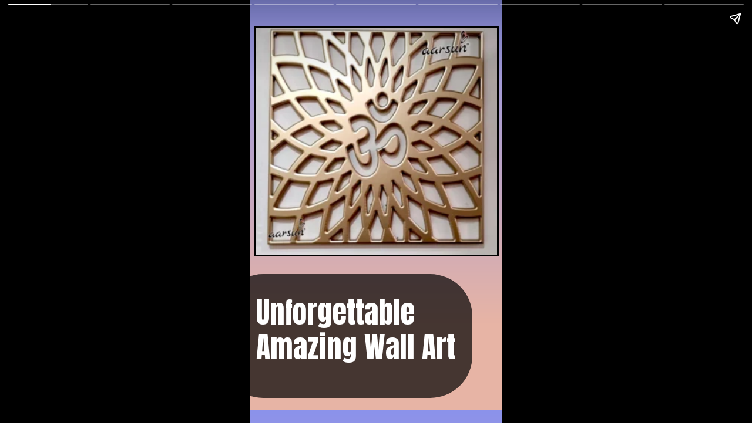

--- FILE ---
content_type: text/html; charset=utf-8
request_url: https://aarsunwoods.com/web-stories/unforgettable-amazing-wall-art/
body_size: 9017
content:
<!DOCTYPE html>
<html amp="" lang="en-US" transformed="self;v=1" i-amphtml-layout=""><head><meta charset="utf-8"><meta name="viewport" content="width=device-width,minimum-scale=1"><link rel="modulepreload" href="https://cdn.ampproject.org/v0.mjs" as="script" crossorigin="anonymous"><link rel="preconnect" href="https://cdn.ampproject.org"><link rel="preload" as="script" href="https://cdn.ampproject.org/v0/amp-story-1.0.js"><style amp-runtime="" i-amphtml-version="012512221826001">html{overflow-x:hidden!important}html.i-amphtml-fie{height:100%!important;width:100%!important}html:not([amp4ads]),html:not([amp4ads]) body{height:auto!important}html:not([amp4ads]) body{margin:0!important}body{-webkit-text-size-adjust:100%;-moz-text-size-adjust:100%;-ms-text-size-adjust:100%;text-size-adjust:100%}html.i-amphtml-singledoc.i-amphtml-embedded{-ms-touch-action:pan-y pinch-zoom;touch-action:pan-y pinch-zoom}html.i-amphtml-fie>body,html.i-amphtml-singledoc>body{overflow:visible!important}html.i-amphtml-fie:not(.i-amphtml-inabox)>body,html.i-amphtml-singledoc:not(.i-amphtml-inabox)>body{position:relative!important}html.i-amphtml-ios-embed-legacy>body{overflow-x:hidden!important;overflow-y:auto!important;position:absolute!important}html.i-amphtml-ios-embed{overflow-y:auto!important;position:static}#i-amphtml-wrapper{overflow-x:hidden!important;overflow-y:auto!important;position:absolute!important;top:0!important;left:0!important;right:0!important;bottom:0!important;margin:0!important;display:block!important}html.i-amphtml-ios-embed.i-amphtml-ios-overscroll,html.i-amphtml-ios-embed.i-amphtml-ios-overscroll>#i-amphtml-wrapper{-webkit-overflow-scrolling:touch!important}#i-amphtml-wrapper>body{position:relative!important;border-top:1px solid transparent!important}#i-amphtml-wrapper+body{visibility:visible}#i-amphtml-wrapper+body .i-amphtml-lightbox-element,#i-amphtml-wrapper+body[i-amphtml-lightbox]{visibility:hidden}#i-amphtml-wrapper+body[i-amphtml-lightbox] .i-amphtml-lightbox-element{visibility:visible}#i-amphtml-wrapper.i-amphtml-scroll-disabled,.i-amphtml-scroll-disabled{overflow-x:hidden!important;overflow-y:hidden!important}amp-instagram{padding:54px 0px 0px!important;background-color:#fff}amp-iframe iframe{box-sizing:border-box!important}[amp-access][amp-access-hide]{display:none}[subscriptions-dialog],body:not(.i-amphtml-subs-ready) [subscriptions-action],body:not(.i-amphtml-subs-ready) [subscriptions-section]{display:none!important}amp-experiment,amp-live-list>[update]{display:none}amp-list[resizable-children]>.i-amphtml-loading-container.amp-hidden{display:none!important}amp-list [fetch-error],amp-list[load-more] [load-more-button],amp-list[load-more] [load-more-end],amp-list[load-more] [load-more-failed],amp-list[load-more] [load-more-loading]{display:none}amp-list[diffable] div[role=list]{display:block}amp-story-page,amp-story[standalone]{min-height:1px!important;display:block!important;height:100%!important;margin:0!important;padding:0!important;overflow:hidden!important;width:100%!important}amp-story[standalone]{background-color:#000!important;position:relative!important}amp-story-page{background-color:#757575}amp-story .amp-active>div,amp-story .i-amphtml-loader-background{display:none!important}amp-story-page:not(:first-of-type):not([distance]):not([active]){transform:translateY(1000vh)!important}amp-autocomplete{position:relative!important;display:inline-block!important}amp-autocomplete>input,amp-autocomplete>textarea{padding:0.5rem;border:1px solid rgba(0,0,0,.33)}.i-amphtml-autocomplete-results,amp-autocomplete>input,amp-autocomplete>textarea{font-size:1rem;line-height:1.5rem}[amp-fx^=fly-in]{visibility:hidden}amp-script[nodom],amp-script[sandboxed]{position:fixed!important;top:0!important;width:1px!important;height:1px!important;overflow:hidden!important;visibility:hidden}
/*# sourceURL=/css/ampdoc.css*/[hidden]{display:none!important}.i-amphtml-element{display:inline-block}.i-amphtml-blurry-placeholder{transition:opacity 0.3s cubic-bezier(0.0,0.0,0.2,1)!important;pointer-events:none}[layout=nodisplay]:not(.i-amphtml-element){display:none!important}.i-amphtml-layout-fixed,[layout=fixed][width][height]:not(.i-amphtml-layout-fixed){display:inline-block;position:relative}.i-amphtml-layout-responsive,[layout=responsive][width][height]:not(.i-amphtml-layout-responsive),[width][height][heights]:not([layout]):not(.i-amphtml-layout-responsive),[width][height][sizes]:not(img):not([layout]):not(.i-amphtml-layout-responsive){display:block;position:relative}.i-amphtml-layout-intrinsic,[layout=intrinsic][width][height]:not(.i-amphtml-layout-intrinsic){display:inline-block;position:relative;max-width:100%}.i-amphtml-layout-intrinsic .i-amphtml-sizer{max-width:100%}.i-amphtml-intrinsic-sizer{max-width:100%;display:block!important}.i-amphtml-layout-container,.i-amphtml-layout-fixed-height,[layout=container],[layout=fixed-height][height]:not(.i-amphtml-layout-fixed-height){display:block;position:relative}.i-amphtml-layout-fill,.i-amphtml-layout-fill.i-amphtml-notbuilt,[layout=fill]:not(.i-amphtml-layout-fill),body noscript>*{display:block;overflow:hidden!important;position:absolute;top:0;left:0;bottom:0;right:0}body noscript>*{position:absolute!important;width:100%;height:100%;z-index:2}body noscript{display:inline!important}.i-amphtml-layout-flex-item,[layout=flex-item]:not(.i-amphtml-layout-flex-item){display:block;position:relative;-ms-flex:1 1 auto;flex:1 1 auto}.i-amphtml-layout-fluid{position:relative}.i-amphtml-layout-size-defined{overflow:hidden!important}.i-amphtml-layout-awaiting-size{position:absolute!important;top:auto!important;bottom:auto!important}i-amphtml-sizer{display:block!important}@supports (aspect-ratio:1/1){i-amphtml-sizer.i-amphtml-disable-ar{display:none!important}}.i-amphtml-blurry-placeholder,.i-amphtml-fill-content{display:block;height:0;max-height:100%;max-width:100%;min-height:100%;min-width:100%;width:0;margin:auto}.i-amphtml-layout-size-defined .i-amphtml-fill-content{position:absolute;top:0;left:0;bottom:0;right:0}.i-amphtml-replaced-content,.i-amphtml-screen-reader{padding:0!important;border:none!important}.i-amphtml-screen-reader{position:fixed!important;top:0px!important;left:0px!important;width:4px!important;height:4px!important;opacity:0!important;overflow:hidden!important;margin:0!important;display:block!important;visibility:visible!important}.i-amphtml-screen-reader~.i-amphtml-screen-reader{left:8px!important}.i-amphtml-screen-reader~.i-amphtml-screen-reader~.i-amphtml-screen-reader{left:12px!important}.i-amphtml-screen-reader~.i-amphtml-screen-reader~.i-amphtml-screen-reader~.i-amphtml-screen-reader{left:16px!important}.i-amphtml-unresolved{position:relative;overflow:hidden!important}.i-amphtml-select-disabled{-webkit-user-select:none!important;-ms-user-select:none!important;user-select:none!important}.i-amphtml-notbuilt,[layout]:not(.i-amphtml-element),[width][height][heights]:not([layout]):not(.i-amphtml-element),[width][height][sizes]:not(img):not([layout]):not(.i-amphtml-element){position:relative;overflow:hidden!important;color:transparent!important}.i-amphtml-notbuilt:not(.i-amphtml-layout-container)>*,[layout]:not([layout=container]):not(.i-amphtml-element)>*,[width][height][heights]:not([layout]):not(.i-amphtml-element)>*,[width][height][sizes]:not([layout]):not(.i-amphtml-element)>*{display:none}amp-img:not(.i-amphtml-element)[i-amphtml-ssr]>img.i-amphtml-fill-content{display:block}.i-amphtml-notbuilt:not(.i-amphtml-layout-container),[layout]:not([layout=container]):not(.i-amphtml-element),[width][height][heights]:not([layout]):not(.i-amphtml-element),[width][height][sizes]:not(img):not([layout]):not(.i-amphtml-element){color:transparent!important;line-height:0!important}.i-amphtml-ghost{visibility:hidden!important}.i-amphtml-element>[placeholder],[layout]:not(.i-amphtml-element)>[placeholder],[width][height][heights]:not([layout]):not(.i-amphtml-element)>[placeholder],[width][height][sizes]:not([layout]):not(.i-amphtml-element)>[placeholder]{display:block;line-height:normal}.i-amphtml-element>[placeholder].amp-hidden,.i-amphtml-element>[placeholder].hidden{visibility:hidden}.i-amphtml-element:not(.amp-notsupported)>[fallback],.i-amphtml-layout-container>[placeholder].amp-hidden,.i-amphtml-layout-container>[placeholder].hidden{display:none}.i-amphtml-layout-size-defined>[fallback],.i-amphtml-layout-size-defined>[placeholder]{position:absolute!important;top:0!important;left:0!important;right:0!important;bottom:0!important;z-index:1}amp-img[i-amphtml-ssr]:not(.i-amphtml-element)>[placeholder]{z-index:auto}.i-amphtml-notbuilt>[placeholder]{display:block!important}.i-amphtml-hidden-by-media-query{display:none!important}.i-amphtml-element-error{background:red!important;color:#fff!important;position:relative!important}.i-amphtml-element-error:before{content:attr(error-message)}i-amp-scroll-container,i-amphtml-scroll-container{position:absolute;top:0;left:0;right:0;bottom:0;display:block}i-amp-scroll-container.amp-active,i-amphtml-scroll-container.amp-active{overflow:auto;-webkit-overflow-scrolling:touch}.i-amphtml-loading-container{display:block!important;pointer-events:none;z-index:1}.i-amphtml-notbuilt>.i-amphtml-loading-container{display:block!important}.i-amphtml-loading-container.amp-hidden{visibility:hidden}.i-amphtml-element>[overflow]{cursor:pointer;position:relative;z-index:2;visibility:hidden;display:initial;line-height:normal}.i-amphtml-layout-size-defined>[overflow]{position:absolute}.i-amphtml-element>[overflow].amp-visible{visibility:visible}template{display:none!important}.amp-border-box,.amp-border-box *,.amp-border-box :after,.amp-border-box :before{box-sizing:border-box}amp-pixel{display:none!important}amp-analytics,amp-auto-ads,amp-story-auto-ads{position:fixed!important;top:0!important;width:1px!important;height:1px!important;overflow:hidden!important;visibility:hidden}amp-story{visibility:hidden!important}html.i-amphtml-fie>amp-analytics{position:initial!important}[visible-when-invalid]:not(.visible),form [submit-error],form [submit-success],form [submitting]{display:none}amp-accordion{display:block!important}@media (min-width:1px){:where(amp-accordion>section)>:first-child{margin:0;background-color:#efefef;padding-right:20px;border:1px solid #dfdfdf}:where(amp-accordion>section)>:last-child{margin:0}}amp-accordion>section{float:none!important}amp-accordion>section>*{float:none!important;display:block!important;overflow:hidden!important;position:relative!important}amp-accordion,amp-accordion>section{margin:0}amp-accordion:not(.i-amphtml-built)>section>:last-child{display:none!important}amp-accordion:not(.i-amphtml-built)>section[expanded]>:last-child{display:block!important}
/*# sourceURL=/css/ampshared.css*/</style><meta name="amp-story-generator-name" content="Web Stories for WordPress"><meta name="amp-story-generator-version" content="1.42.0"><meta name="description" content="Wall art is the captivating dance between decoration and expression that adorns the blank canvas of your walls. It encompasses a vast array of artistic forms, each breathing life and personality into"><meta property="og:locale" content="en-US"><meta property="og:site_name" content="Aarsun"><meta property="og:type" content="article"><meta property="og:title" content="Unforgettable Amazing Wall Art"><meta property="og:url" content="https://aarsunwoods.com/web-stories/unforgettable-amazing-wall-art/"><meta property="og:description" content="Wall art is the captivating dance between decoration and expression that adorns the blank canvas of your walls. It encompasses a vast array of artistic forms, each breathing life and personality into"><meta property="article:published_time" content="2024-03-09T12:50:22+05:30"><meta property="article:modified_time" content="2024-03-09T12:50:24+05:30"><meta property="og:image" content="https://aarsunwoods.com/wp-content/uploads/2024/03/cropped-Wooden-Om-Symbol-Wall-Art-WA-001-jpg-3.webp"><meta property="og:image:width" content="640"><meta property="og:image:height" content="853"><meta name="twitter:card" content="summary_large_image"><meta name="twitter:image" content="https://aarsunwoods.com/wp-content/uploads/2024/03/cropped-Wooden-Om-Symbol-Wall-Art-WA-001-jpg-3.webp"><meta name="twitter:image:alt" content="Unforgettable Amazing Wall Art"><meta name="generator" content="WordPress 6.8.3"><meta name="msapplication-TileImage" content="https://aarsunwoods.com/wp-content/uploads/2018/11/cropped-favicon-270x270.png"><link rel="preconnect" href="https://fonts.gstatic.com" crossorigin=""><link rel="dns-prefetch" href="https://fonts.gstatic.com"><link rel="preconnect" href="https://fonts.gstatic.com/" crossorigin=""><script async="" src="https://cdn.ampproject.org/v0.mjs" type="module" crossorigin="anonymous"></script><script async nomodule src="https://cdn.ampproject.org/v0.js" crossorigin="anonymous"></script><script async="" src="https://cdn.ampproject.org/v0/amp-story-1.0.mjs" custom-element="amp-story" type="module" crossorigin="anonymous"></script><script async nomodule src="https://cdn.ampproject.org/v0/amp-story-1.0.js" crossorigin="anonymous" custom-element="amp-story"></script><script src="https://cdn.ampproject.org/v0/amp-story-auto-analytics-0.1.mjs" async="" custom-element="amp-story-auto-analytics" type="module" crossorigin="anonymous"></script><script async nomodule src="https://cdn.ampproject.org/v0/amp-story-auto-analytics-0.1.js" crossorigin="anonymous" custom-element="amp-story-auto-analytics"></script><link rel="icon" href="https://aarsunwoods.com/wp-content/uploads/2018/11/cropped-favicon-32x32.png" sizes="32x32"><link rel="icon" href="https://aarsunwoods.com/wp-content/uploads/2018/11/cropped-favicon-192x192.png" sizes="192x192"><link href="https://fonts.googleapis.com/css2?display=swap&amp;family=Anton" rel="stylesheet"><style amp-custom="">h1{font-weight:normal}amp-story-page{background-color:#131516}amp-story-grid-layer{overflow:visible}@media (max-aspect-ratio: 9 / 16){@media (min-aspect-ratio: 320 / 678){amp-story-grid-layer.grid-layer{margin-top:calc(( 100% / .5625 - 100% / .66666666666667 ) / 2)}}}.page-fullbleed-area{position:absolute;overflow:hidden;width:100%;left:0;height:calc(1.1851851851852 * 100%);top:calc(( 1 - 1.1851851851852 ) * 100% / 2)}.page-safe-area{overflow:visible;position:absolute;top:0;bottom:0;left:0;right:0;width:100%;height:calc(.84375 * 100%);margin:auto 0}.mask{position:absolute;overflow:hidden}.fill{position:absolute;top:0;left:0;right:0;bottom:0;margin:0}._1392c89{background-color:white;background-image:linear-gradient(0turn,#e7b4a5 25%,#8b92eb 100%)}._6120891{position:absolute;pointer-events:none;left:0;top:-9.25926%;width:100%;height:118.51852%;opacity:1}._89d52dd{pointer-events:initial;width:100%;height:100%;display:block;position:absolute;top:0;left:0;z-index:0}._dc67a5c{will-change:transform}._50e2357{position:absolute;pointer-events:none;left:calc(2.18447% - 3px);top:calc(1.2945% - 3px);width:calc(95.87379% + 6px);height:calc(60.19417% + 6px);opacity:1}._1b830bb{top:0;left:0;width:100%;height:100%;position:absolute;border-width:3px 3px 3px 3px;border-color:rgba(0,0,0,1);border-style:solid;pointer-events:initial;display:block;z-index:0}._13c6b8d{position:absolute;width:100%;height:106.18281%;left:0%;top:-3.0914%}._a94495a{position:absolute;pointer-events:none;left:-11.65049%;top:66.66667%;width:100%;height:32.8479%;opacity:1}._f9d5fcb{pointer-events:initial;width:100%;height:100%;display:block;position:absolute;top:0;left:0;z-index:0;border-radius:16.747572815534% 16.747572815534% 16.747572815534% 16.747572815534%/33.990147783251% 33.990147783251% 33.990147783251% 33.990147783251%}._3f8d6e2{background-color:rgba(0,0,0,.7);will-change:transform}._a026955{position:absolute;pointer-events:none;left:2.42718%;top:70.87379%;width:79.85437%;height:21.35922%;opacity:1}._d95cd9f{pointer-events:initial;width:100%;height:100%;display:block;position:absolute;top:0;left:0;z-index:0;border-radius:.60790273556231% .60790273556231% .60790273556231% .60790273556231%/1.5151515151515% 1.5151515151515% 1.5151515151515% 1.5151515151515%}._c4343d9{white-space:pre-line;margin:2.2276310790274% 0;font-family:"Anton",sans-serif;font-size:.776699em;line-height:1.2;text-align:left;padding:0;color:#000}._4bbb41a{color:#fff}._b461e91{position:absolute;pointer-events:none;left:calc(2.18447% - 3px);top:calc(5.98706% - 3px);width:calc(95.87379% + 6px);height:calc(42.0712% + 6px);opacity:1}._16dc46d{position:absolute;width:100%;height:151.92307%;left:0%;top:-.06944%}._70fa2d2{position:absolute;pointer-events:none;left:2.42718%;top:70.87379%;width:79.85437%;height:20.87379%;opacity:1}._526ee20{pointer-events:initial;width:100%;height:100%;display:block;position:absolute;top:0;left:0;z-index:0;border-radius:.60790273556231% .60790273556231% .60790273556231% .60790273556231%/1.5503875968992% 1.5503875968992% 1.5503875968992% 1.5503875968992%}._40e57cd{position:absolute;pointer-events:none;left:calc(2.18447% - 3px);top:calc(5.98706% - 3px);width:calc(95.87379% + 6px);height:calc(52.75081% + 6px);opacity:1}._d81d0dd{position:absolute;width:100%;height:121.16565%;left:0%;top:-10.58282%}._bf03b11{position:absolute;pointer-events:none;left:1.21359%;top:71.68285%;width:74.27184%;height:22.65372%;opacity:1}._6cd4c5d{pointer-events:initial;width:100%;height:100%;display:block;position:absolute;top:0;left:0;z-index:0;border-radius:.65359477124183% .65359477124183% .65359477124183% .65359477124183%/1.4285714285714% 1.4285714285714% 1.4285714285714% 1.4285714285714%}._cf16cd1{white-space:pre-line;margin:1.7963005514706% 0;font-family:"Anton",sans-serif;font-size:.582524em;line-height:1.2;text-align:left;padding:0;color:#000}._991a812{position:absolute;pointer-events:none;left:calc(2.18447% - 3px);top:calc(.80906% - 3px);width:calc(95.87379% + 6px);height:calc(63.43042% + 6px);opacity:1}._88c3b26{position:absolute;width:100%;height:100.76531%;left:0%;top:-.38266%}._ba863f8{position:absolute;pointer-events:none;left:3.64078%;top:71.68285%;width:74.27184%;height:22.65372%;opacity:1}._ac8eb21{position:absolute;pointer-events:none;left:calc(2.18447% - 3px);top:calc(10.67961% - 3px);width:calc(95.87379% + 6px);height:calc(38.02589% + 6px);opacity:1}._e2f6698{position:absolute;width:100%;height:168.08511%;left:0%;top:0%}._63a05ae{position:absolute;pointer-events:none;left:5.09709%;top:75.24272%;width:74.27184%;height:15.69579%;opacity:1}._cef2bb2{pointer-events:initial;width:100%;height:100%;display:block;position:absolute;top:0;left:0;z-index:0;border-radius:.65359477124183% .65359477124183% .65359477124183% .65359477124183%/2.0618556701031% 2.0618556701031% 2.0618556701031% 2.0618556701031%}._649ea06{position:absolute;pointer-events:none;left:calc(2.18447% - 3px);top:calc(6.95793% - 3px);width:calc(95.87379% + 6px);height:calc(50.97087% + 6px);opacity:1}._1d0acec{position:absolute;width:100%;height:125.39684%;left:0%;top:-12.69842%}._332d5c8{position:absolute;pointer-events:none;left:6.5534%;top:71.84466%;width:74.27184%;height:22.65372%;opacity:1}._97d278a{position:absolute;pointer-events:none;left:calc(2.18447% - 3px);top:calc(-1.77994% - 3px);width:calc(95.87379% + 6px);height:calc(63.43042% + 6px);opacity:1}._62f30cb{position:absolute;pointer-events:none;left:8.00971%;top:75.24272%;width:74.27184%;height:15.69579%;opacity:1}._9c64b09{position:absolute;pointer-events:none;left:5.82524%;top:71.84466%;width:74.27184%;height:22.65372%;opacity:1}

/*# sourceURL=amp-custom.css */</style><link rel="alternate" type="application/rss+xml" title="Aarsun » Feed" href="https://aarsunwoods.com/feed/"><link rel="alternate" type="application/rss+xml" title="Aarsun » Comments Feed" href="https://aarsunwoods.com/comments/feed/"><link rel="alternate" type="application/rss+xml" title="Aarsun » Stories Feed" href="https://aarsunwoods.com/web-stories/feed/"><title>Unforgettable Amazing Wall Art - Aarsun</title><script type="application/ld+json">{"@context":"http:\/\/schema.org","publisher":{"@type":"Organization","name":"Aarsun","logo":{"@type":"ImageObject","url":"https:\/\/aarsunwoods.com\/wp-content\/uploads\/2022\/08\/cropped-square-logo-96x96.png","width":96,"height":96}},"image":{"@type":"ImageObject","url":"https:\/\/aarsunwoods.com\/wp-content\/uploads\/2024\/03\/cropped-Wooden-Om-Symbol-Wall-Art-WA-001-jpg-3.webp","width":640,"height":853},"@type":"Article","mainEntityOfPage":"https:\/\/aarsunwoods.com\/web-stories\/unforgettable-amazing-wall-art\/","headline":"Unforgettable Amazing Wall Art","datePublished":"2024-03-09T07:20:22+05:30","dateModified":"2024-03-09T07:20:24+05:30","author":{"@type":"Person","name":"Paras Rao"}}</script><link rel="https://api.w.org/" href="https://login.aarsunwoods.com/wp-json/"><link rel="alternate" title="JSON" type="application/json" href="https://login.aarsunwoods.com/wp-json/web-stories/v1/web-story/114619"><link rel="EditURI" type="application/rsd+xml" title="RSD" href="https://aarsunwoods.com/xmlrpc.php?rsd"><link rel="prev" title="Top 10 Designer Chairs for a Stylish and Comfortable" href="https://aarsunwoods.com/web-stories/top-10-designer-chairs-for-a-stylish-and-comfortable/"><link rel="next" title="Top 10 Bedside Table Designs for Modern Bedrooms" href="https://aarsunwoods.com/web-stories/top-10-bedside-table-designs-for-modern-bedrooms/"><link rel="canonical" href="https://aarsunwoods.com/web-stories/unforgettable-amazing-wall-art/"><link rel="shortlink" href="https://aarsunwoods.com/?p=114619"><link rel="alternate" title="oEmbed (JSON)" type="application/json+oembed" href="https://login.aarsunwoods.com/wp-json/oembed/1.0/embed?url=https%3A%2F%2Faarsunwoods.com%2Fweb-stories%2Funforgettable-amazing-wall-art%2F"><link rel="alternate" title="oEmbed (XML)" type="text/xml+oembed" href="https://login.aarsunwoods.com/wp-json/oembed/1.0/embed?url=https%3A%2F%2Faarsunwoods.com%2Fweb-stories%2Funforgettable-amazing-wall-art%2F&amp;format=xml"><link rel="apple-touch-icon" href="https://aarsunwoods.com/wp-content/uploads/2018/11/cropped-favicon-180x180.png"><script amp-onerror="">document.querySelector("script[src*='/v0.js']").onerror=function(){document.querySelector('style[amp-boilerplate]').textContent=''}</script><style amp-boilerplate="">body{-webkit-animation:-amp-start 8s steps(1,end) 0s 1 normal both;-moz-animation:-amp-start 8s steps(1,end) 0s 1 normal both;-ms-animation:-amp-start 8s steps(1,end) 0s 1 normal both;animation:-amp-start 8s steps(1,end) 0s 1 normal both}@-webkit-keyframes -amp-start{from{visibility:hidden}to{visibility:visible}}@-moz-keyframes -amp-start{from{visibility:hidden}to{visibility:visible}}@-ms-keyframes -amp-start{from{visibility:hidden}to{visibility:visible}}@-o-keyframes -amp-start{from{visibility:hidden}to{visibility:visible}}@keyframes -amp-start{from{visibility:hidden}to{visibility:visible}}</style><noscript><style amp-boilerplate="">body{-webkit-animation:none;-moz-animation:none;-ms-animation:none;animation:none}</style></noscript><link rel="stylesheet" amp-extension="amp-story" href="https://cdn.ampproject.org/v0/amp-story-1.0.css"><script amp-story-dvh-polyfill="">"use strict";if(!self.CSS||!CSS.supports||!CSS.supports("height:1dvh")){function e(){document.documentElement.style.setProperty("--story-dvh",innerHeight/100+"px","important")}addEventListener("resize",e,{passive:!0}),e()}</script><script data-cfasync="false" nonce="f53b059d-c02a-469b-8e58-b26e9a559b61">try{(function(w,d){!function(j,k,l,m){if(j.zaraz)console.error("zaraz is loaded twice");else{j[l]=j[l]||{};j[l].executed=[];j.zaraz={deferred:[],listeners:[]};j.zaraz._v="5874";j.zaraz._n="f53b059d-c02a-469b-8e58-b26e9a559b61";j.zaraz.q=[];j.zaraz._f=function(n){return async function(){var o=Array.prototype.slice.call(arguments);j.zaraz.q.push({m:n,a:o})}};for(const p of["track","set","debug"])j.zaraz[p]=j.zaraz._f(p);j.zaraz.init=()=>{var q=k.getElementsByTagName(m)[0],r=k.createElement(m),s=k.getElementsByTagName("title")[0];s&&(j[l].t=k.getElementsByTagName("title")[0].text);j[l].x=Math.random();j[l].w=j.screen.width;j[l].h=j.screen.height;j[l].j=j.innerHeight;j[l].e=j.innerWidth;j[l].l=j.location.href;j[l].r=k.referrer;j[l].k=j.screen.colorDepth;j[l].n=k.characterSet;j[l].o=(new Date).getTimezoneOffset();if(j.dataLayer)for(const t of Object.entries(Object.entries(dataLayer).reduce((u,v)=>({...u[1],...v[1]}),{})))zaraz.set(t[0],t[1],{scope:"page"});j[l].q=[];for(;j.zaraz.q.length;){const w=j.zaraz.q.shift();j[l].q.push(w)}r.defer=!0;for(const x of[localStorage,sessionStorage])Object.keys(x||{}).filter(z=>z.startsWith("_zaraz_")).forEach(y=>{try{j[l]["z_"+y.slice(7)]=JSON.parse(x.getItem(y))}catch{j[l]["z_"+y.slice(7)]=x.getItem(y)}});r.referrerPolicy="origin";r.src="/cdn-cgi/zaraz/s.js?z="+btoa(encodeURIComponent(JSON.stringify(j[l])));q.parentNode.insertBefore(r,q)};["complete","interactive"].includes(k.readyState)?zaraz.init():j.addEventListener("DOMContentLoaded",zaraz.init)}}(w,d,"zarazData","script");window.zaraz._p=async d$=>new Promise(ea=>{if(d$){d$.e&&d$.e.forEach(eb=>{try{const ec=d.querySelector("script[nonce]"),ed=ec?.nonce||ec?.getAttribute("nonce"),ee=d.createElement("script");ed&&(ee.nonce=ed);ee.innerHTML=eb;ee.onload=()=>{d.head.removeChild(ee)};d.head.appendChild(ee)}catch(ef){console.error(`Error executing script: ${eb}\n`,ef)}});Promise.allSettled((d$.f||[]).map(eg=>fetch(eg[0],eg[1])))}ea()});zaraz._p({"e":["(function(w,d){})(window,document)"]});})(window,document)}catch(e){throw fetch("/cdn-cgi/zaraz/t"),e;};</script></head><body><amp-story standalone="" publisher="Aarsun" publisher-logo-src="https://aarsunwoods.com/wp-content/uploads/2022/08/cropped-square-logo.png" title="Unforgettable Amazing Wall Art " poster-portrait-src="https://aarsunwoods.com/wp-content/uploads/2024/03/cropped-Wooden-Om-Symbol-Wall-Art-WA-001-jpg-3.webp" class="i-amphtml-layout-container" i-amphtml-layout="container"><amp-story-page id="f4986094-1dc9-40f6-93f8-dd3888f3a5ed" auto-advance-after="4s" class="i-amphtml-layout-container" i-amphtml-layout="container"><amp-story-grid-layer template="vertical" aspect-ratio="412:618" class="grid-layer i-amphtml-layout-container" i-amphtml-layout="container" style="--aspect-ratio:412/618;"><div class="_1392c89 page-fullbleed-area"><div class="page-safe-area"><div class="_6120891"><div class="_89d52dd mask" id="el-8c499375-8820-4141-a92e-9fc247667c71"><div class="_dc67a5c fill"></div></div></div></div></div></amp-story-grid-layer><amp-story-grid-layer template="vertical" aspect-ratio="412:618" class="grid-layer i-amphtml-layout-container" i-amphtml-layout="container" style="--aspect-ratio:412/618;"><div class="page-fullbleed-area"><div class="page-safe-area"><div class="_50e2357"><div class="_1b830bb mask" id="el-3f6fe0d9-a8bf-49ad-a999-690a86551bb6"><div data-leaf-element="true" class="_13c6b8d"><amp-img layout="fill" src="https://aarsunwoods.com/wp-content/uploads/2024/03/Wooden-Om-Symbol-Wall-Art-WA-001-jpg-3.webp" alt="Wooden-Om-Symbol-Wall-Art-WA-001-jpg" srcset="https://aarsunwoods.com/wp-content/uploads/2024/03/Wooden-Om-Symbol-Wall-Art-WA-001-jpg-3.webp 1080w, https://aarsunwoods.com/wp-content/uploads/2024/03/Wooden-Om-Symbol-Wall-Art-WA-001-jpg-3-600x600.webp 600w, https://aarsunwoods.com/wp-content/uploads/2024/03/Wooden-Om-Symbol-Wall-Art-WA-001-jpg-3-400x400.webp 400w, https://aarsunwoods.com/wp-content/uploads/2024/03/Wooden-Om-Symbol-Wall-Art-WA-001-jpg-3-324x324.webp 324w, https://aarsunwoods.com/wp-content/uploads/2024/03/Wooden-Om-Symbol-Wall-Art-WA-001-jpg-3-150x150.webp 150w, https://aarsunwoods.com/wp-content/uploads/2024/03/Wooden-Om-Symbol-Wall-Art-WA-001-jpg-3-100x100.webp 100w, https://aarsunwoods.com/wp-content/uploads/2024/03/Wooden-Om-Symbol-Wall-Art-WA-001-jpg-3-96x96.webp 96w" sizes="(min-width: 1024px) 43vh, 96vw" disable-inline-width="true" class="i-amphtml-layout-fill i-amphtml-layout-size-defined" i-amphtml-layout="fill"></amp-img></div></div></div><div class="_a94495a"><div class="_f9d5fcb mask" id="el-f1e988f8-3001-4c3e-85e6-cfbde1bf5da6"><div class="_3f8d6e2 fill"></div></div></div><div class="_a026955"><div id="el-2d68e120-9270-4f60-9e1d-8ce590fe46d6" class="_d95cd9f"><h1 class="_c4343d9 fill text-wrapper"><span><span class="_4bbb41a">Unforgettable Amazing Wall Art</span></span></h1></div></div></div></div></amp-story-grid-layer></amp-story-page><amp-story-page id="068b844e-4e56-4054-b1d5-9f8fb5561562" auto-advance-after="4s" class="i-amphtml-layout-container" i-amphtml-layout="container"><amp-story-grid-layer template="vertical" aspect-ratio="412:618" class="grid-layer i-amphtml-layout-container" i-amphtml-layout="container" style="--aspect-ratio:412/618;"><div class="_1392c89 page-fullbleed-area"><div class="page-safe-area"><div class="_6120891"><div class="_89d52dd mask" id="el-0b778457-b0aa-4487-b366-4e88356d9023"><div class="_dc67a5c fill"></div></div></div></div></div></amp-story-grid-layer><amp-story-grid-layer template="vertical" aspect-ratio="412:618" class="grid-layer i-amphtml-layout-container" i-amphtml-layout="container" style="--aspect-ratio:412/618;"><div class="page-fullbleed-area"><div class="page-safe-area"><div class="_b461e91"><div class="_1b830bb mask" id="el-361504e7-be66-4249-9b96-c8b7784f3b41"><div data-leaf-element="true" class="_16dc46d"><amp-img layout="fill" src="https://aarsunwoods.com/wp-content/uploads/2024/03/Wooden-Gayatri-Mantra-Wall-Art-WA-002-K-jpg-2.webp" alt="Wooden-Gayatri-Mantra-Wall-Art-WA-002-K-jpg" srcset="https://aarsunwoods.com/wp-content/uploads/2024/03/Wooden-Gayatri-Mantra-Wall-Art-WA-002-K-jpg-2.webp 600w, https://aarsunwoods.com/wp-content/uploads/2024/03/Wooden-Gayatri-Mantra-Wall-Art-WA-002-K-jpg-2-400x400.webp 400w, https://aarsunwoods.com/wp-content/uploads/2024/03/Wooden-Gayatri-Mantra-Wall-Art-WA-002-K-jpg-2-324x324.webp 324w, https://aarsunwoods.com/wp-content/uploads/2024/03/Wooden-Gayatri-Mantra-Wall-Art-WA-002-K-jpg-2-150x150.webp 150w, https://aarsunwoods.com/wp-content/uploads/2024/03/Wooden-Gayatri-Mantra-Wall-Art-WA-002-K-jpg-2-100x100.webp 100w, https://aarsunwoods.com/wp-content/uploads/2024/03/Wooden-Gayatri-Mantra-Wall-Art-WA-002-K-jpg-2-96x96.webp 96w" sizes="(min-width: 1024px) 43vh, 96vw" disable-inline-width="true" class="i-amphtml-layout-fill i-amphtml-layout-size-defined" i-amphtml-layout="fill"></amp-img></div></div></div><div class="_a94495a"><div class="_f9d5fcb mask" id="el-15f6a28c-857e-40db-b28b-2c4c618db68d"><div class="_3f8d6e2 fill"></div></div></div><div class="_70fa2d2"><div id="el-7456973c-9e37-47e8-9831-a73708ee64d5" class="_526ee20"><h1 class="_c4343d9 fill text-wrapper"><span><span class="_4bbb41a">Wooden Gayatri Mantra Wall Art </span></span></h1></div></div></div></div></amp-story-grid-layer></amp-story-page><amp-story-page id="940c3ed3-59ca-483c-818e-f6928bb14e69" auto-advance-after="4s" class="i-amphtml-layout-container" i-amphtml-layout="container"><amp-story-grid-layer template="vertical" aspect-ratio="412:618" class="grid-layer i-amphtml-layout-container" i-amphtml-layout="container" style="--aspect-ratio:412/618;"><div class="_1392c89 page-fullbleed-area"><div class="page-safe-area"><div class="_6120891"><div class="_89d52dd mask" id="el-4ed8a803-a453-4a6c-9903-0ea14c5310ff"><div class="_dc67a5c fill"></div></div></div></div></div></amp-story-grid-layer><amp-story-grid-layer template="vertical" aspect-ratio="412:618" class="grid-layer i-amphtml-layout-container" i-amphtml-layout="container" style="--aspect-ratio:412/618;"><div class="page-fullbleed-area"><div class="page-safe-area"><div class="_40e57cd"><div class="_1b830bb mask" id="el-9c81f34c-f9d9-4ad3-b8c2-c0dd88f4b034"><div data-leaf-element="true" class="_d81d0dd"><amp-img layout="fill" src="https://aarsunwoods.com/wp-content/uploads/2024/03/Teak-Wood-3D-Wall-Art-YT-333-3.jpg" alt="Teak-Wood-3D-Wall-Art-YT-333" srcset="https://aarsunwoods.com/wp-content/uploads/2024/03/Teak-Wood-3D-Wall-Art-YT-333-3.jpg 1080w, https://aarsunwoods.com/wp-content/uploads/2024/03/Teak-Wood-3D-Wall-Art-YT-333-3-600x600.jpg 600w, https://aarsunwoods.com/wp-content/uploads/2024/03/Teak-Wood-3D-Wall-Art-YT-333-3-400x400.jpg 400w, https://aarsunwoods.com/wp-content/uploads/2024/03/Teak-Wood-3D-Wall-Art-YT-333-3-324x324.jpg 324w, https://aarsunwoods.com/wp-content/uploads/2024/03/Teak-Wood-3D-Wall-Art-YT-333-3-150x150.jpg 150w, https://aarsunwoods.com/wp-content/uploads/2024/03/Teak-Wood-3D-Wall-Art-YT-333-3-100x100.jpg 100w, https://aarsunwoods.com/wp-content/uploads/2024/03/Teak-Wood-3D-Wall-Art-YT-333-3-96x96.jpg 96w" sizes="(min-width: 1024px) 43vh, 96vw" disable-inline-width="true" class="i-amphtml-layout-fill i-amphtml-layout-size-defined" i-amphtml-layout="fill"></amp-img></div></div></div><div class="_a94495a"><div class="_f9d5fcb mask" id="el-a3e180b1-bf13-4148-ab63-34267625b55e"><div class="_3f8d6e2 fill"></div></div></div><div class="_70fa2d2"><div id="el-a7fbac45-7075-4858-afe9-208c96993dd1" class="_526ee20"><h1 class="_c4343d9 fill text-wrapper"><span><span class="_4bbb41a">Teak Wood 3D Wall Art</span></span></h1></div></div></div></div></amp-story-grid-layer></amp-story-page><amp-story-page id="e1c01a96-3714-4b73-8146-ac9626a6a8d0" auto-advance-after="4s" class="i-amphtml-layout-container" i-amphtml-layout="container"><amp-story-grid-layer template="vertical" aspect-ratio="412:618" class="grid-layer i-amphtml-layout-container" i-amphtml-layout="container" style="--aspect-ratio:412/618;"><div class="_1392c89 page-fullbleed-area"><div class="page-safe-area"><div class="_6120891"><div class="_89d52dd mask" id="el-5264276a-de73-4715-9b89-9981fcc42d9c"><div class="_dc67a5c fill"></div></div></div></div></div></amp-story-grid-layer><amp-story-grid-layer template="vertical" aspect-ratio="412:618" class="grid-layer i-amphtml-layout-container" i-amphtml-layout="container" style="--aspect-ratio:412/618;"><div class="page-fullbleed-area"><div class="page-safe-area"><div class="_40e57cd"><div class="_1b830bb mask" id="el-b0b5fa13-3a6a-48dd-8d9a-a176d43daebb"><div data-leaf-element="true" class="_d81d0dd"><amp-img layout="fill" src="https://aarsunwoods.com/wp-content/uploads/2024/03/3D-Wooden-Mahabharata-Wall-Art-in-Natural-Finish-jpg-3.webp" alt="3D-Wooden-Mahabharata-Wall-Art-in-Natural-Finish-jpg" srcset="https://aarsunwoods.com/wp-content/uploads/2024/03/3D-Wooden-Mahabharata-Wall-Art-in-Natural-Finish-jpg-3.webp 1080w, https://aarsunwoods.com/wp-content/uploads/2024/03/3D-Wooden-Mahabharata-Wall-Art-in-Natural-Finish-jpg-3-600x600.webp 600w, https://aarsunwoods.com/wp-content/uploads/2024/03/3D-Wooden-Mahabharata-Wall-Art-in-Natural-Finish-jpg-3-400x400.webp 400w, https://aarsunwoods.com/wp-content/uploads/2024/03/3D-Wooden-Mahabharata-Wall-Art-in-Natural-Finish-jpg-3-324x324.webp 324w, https://aarsunwoods.com/wp-content/uploads/2024/03/3D-Wooden-Mahabharata-Wall-Art-in-Natural-Finish-jpg-3-150x150.webp 150w, https://aarsunwoods.com/wp-content/uploads/2024/03/3D-Wooden-Mahabharata-Wall-Art-in-Natural-Finish-jpg-3-100x100.webp 100w, https://aarsunwoods.com/wp-content/uploads/2024/03/3D-Wooden-Mahabharata-Wall-Art-in-Natural-Finish-jpg-3-96x96.webp 96w" sizes="(min-width: 1024px) 43vh, 96vw" disable-inline-width="true" class="i-amphtml-layout-fill i-amphtml-layout-size-defined" i-amphtml-layout="fill"></amp-img></div></div></div><div class="_a94495a"><div class="_f9d5fcb mask" id="el-b44a0344-5460-4915-965b-8b5057bc0642"><div class="_3f8d6e2 fill"></div></div></div><div class="_bf03b11"><div id="el-8e2aa8c6-75fd-4cbf-b641-83fa62a848ba" class="_6cd4c5d"><h1 class="_cf16cd1 fill text-wrapper"><span><span class="_4bbb41a">3D Wooden Mahabharata Wall Art in Natural Finish</span></span></h1></div></div></div></div></amp-story-grid-layer></amp-story-page><amp-story-page id="23f5cc9a-cf64-476c-94cf-50253061cb4b" auto-advance-after="4s" class="i-amphtml-layout-container" i-amphtml-layout="container"><amp-story-grid-layer template="vertical" aspect-ratio="412:618" class="grid-layer i-amphtml-layout-container" i-amphtml-layout="container" style="--aspect-ratio:412/618;"><div class="_1392c89 page-fullbleed-area"><div class="page-safe-area"><div class="_6120891"><div class="_89d52dd mask" id="el-e788f157-e765-4d1c-aef8-4ee21cb149ba"><div class="_dc67a5c fill"></div></div></div></div></div></amp-story-grid-layer><amp-story-grid-layer template="vertical" aspect-ratio="412:618" class="grid-layer i-amphtml-layout-container" i-amphtml-layout="container" style="--aspect-ratio:412/618;"><div class="page-fullbleed-area"><div class="page-safe-area"><div class="_991a812"><div class="_1b830bb mask" id="el-b4120bea-9e3a-4768-85d0-f76f0072e119"><div data-leaf-element="true" class="_88c3b26"><amp-img layout="fill" src="https://aarsunwoods.com/wp-content/uploads/2024/03/Radhe-Krishna-Picture-Frame-in-Natural-Finish-jpg-2.webp" alt="Radhe-Krishna-Picture-Frame-in-Natural-Finish-jpg" srcset="https://aarsunwoods.com/wp-content/uploads/2024/03/Radhe-Krishna-Picture-Frame-in-Natural-Finish-jpg-2.webp 1080w, https://aarsunwoods.com/wp-content/uploads/2024/03/Radhe-Krishna-Picture-Frame-in-Natural-Finish-jpg-2-600x600.webp 600w, https://aarsunwoods.com/wp-content/uploads/2024/03/Radhe-Krishna-Picture-Frame-in-Natural-Finish-jpg-2-400x400.webp 400w, https://aarsunwoods.com/wp-content/uploads/2024/03/Radhe-Krishna-Picture-Frame-in-Natural-Finish-jpg-2-324x324.webp 324w, https://aarsunwoods.com/wp-content/uploads/2024/03/Radhe-Krishna-Picture-Frame-in-Natural-Finish-jpg-2-150x150.webp 150w, https://aarsunwoods.com/wp-content/uploads/2024/03/Radhe-Krishna-Picture-Frame-in-Natural-Finish-jpg-2-100x100.webp 100w, https://aarsunwoods.com/wp-content/uploads/2024/03/Radhe-Krishna-Picture-Frame-in-Natural-Finish-jpg-2-96x96.webp 96w" sizes="(min-width: 1024px) 43vh, 96vw" disable-inline-width="true" class="i-amphtml-layout-fill i-amphtml-layout-size-defined" i-amphtml-layout="fill"></amp-img></div></div></div><div class="_a94495a"><div class="_f9d5fcb mask" id="el-85b3a17f-8a2c-40ff-b6a7-a36fc7aee094"><div class="_3f8d6e2 fill"></div></div></div><div class="_ba863f8"><div id="el-8177b96b-0ef6-4c5f-a7c5-8c45f136fc2b" class="_6cd4c5d"><h1 class="_cf16cd1 fill text-wrapper"><span><span class="_4bbb41a">Radhe Krishna Picture Frame in Natural Finish</span></span></h1></div></div></div></div></amp-story-grid-layer></amp-story-page><amp-story-page id="6ef7f213-253c-4dd3-bb62-4bd480ed6cdc" auto-advance-after="4s" class="i-amphtml-layout-container" i-amphtml-layout="container"><amp-story-grid-layer template="vertical" aspect-ratio="412:618" class="grid-layer i-amphtml-layout-container" i-amphtml-layout="container" style="--aspect-ratio:412/618;"><div class="_1392c89 page-fullbleed-area"><div class="page-safe-area"><div class="_6120891"><div class="_89d52dd mask" id="el-90795953-9bff-4911-9c07-57d0660e06bc"><div class="_dc67a5c fill"></div></div></div></div></div></amp-story-grid-layer><amp-story-grid-layer template="vertical" aspect-ratio="412:618" class="grid-layer i-amphtml-layout-container" i-amphtml-layout="container" style="--aspect-ratio:412/618;"><div class="page-fullbleed-area"><div class="page-safe-area"><div class="_ac8eb21"><div class="_1b830bb mask" id="el-c621d02e-b6a3-4c36-bba6-10cd7049c822"><div data-leaf-element="true" class="_e2f6698"><amp-img layout="fill" src="https://aarsunwoods.com/wp-content/uploads/2024/03/Radha-Krishna-Wall-Art-jpg-3.webp" alt="Radha-Krishna-Wall-Art-jpg" srcset="https://aarsunwoods.com/wp-content/uploads/2024/03/Radha-Krishna-Wall-Art-jpg-3.webp 1080w, https://aarsunwoods.com/wp-content/uploads/2024/03/Radha-Krishna-Wall-Art-jpg-3-600x600.webp 600w, https://aarsunwoods.com/wp-content/uploads/2024/03/Radha-Krishna-Wall-Art-jpg-3-400x400.webp 400w, https://aarsunwoods.com/wp-content/uploads/2024/03/Radha-Krishna-Wall-Art-jpg-3-324x324.webp 324w, https://aarsunwoods.com/wp-content/uploads/2024/03/Radha-Krishna-Wall-Art-jpg-3-150x150.webp 150w, https://aarsunwoods.com/wp-content/uploads/2024/03/Radha-Krishna-Wall-Art-jpg-3-100x100.webp 100w, https://aarsunwoods.com/wp-content/uploads/2024/03/Radha-Krishna-Wall-Art-jpg-3-96x96.webp 96w" sizes="(min-width: 1024px) 43vh, 96vw" disable-inline-width="true" class="i-amphtml-layout-fill i-amphtml-layout-size-defined" i-amphtml-layout="fill"></amp-img></div></div></div><div class="_a94495a"><div class="_f9d5fcb mask" id="el-ff5a1597-1040-42fc-81c5-25024ff3f62f"><div class="_3f8d6e2 fill"></div></div></div><div class="_63a05ae"><div id="el-b356a498-1cc4-48e4-8b23-e1033e643e7f" class="_cef2bb2"><h1 class="_cf16cd1 fill text-wrapper"><span><span class="_4bbb41a">Radha Krishna Wall Art</span></span></h1></div></div></div></div></amp-story-grid-layer></amp-story-page><amp-story-page id="999316f9-c327-4b60-8bad-c25d9bbdb669" auto-advance-after="4s" class="i-amphtml-layout-container" i-amphtml-layout="container"><amp-story-grid-layer template="vertical" aspect-ratio="412:618" class="grid-layer i-amphtml-layout-container" i-amphtml-layout="container" style="--aspect-ratio:412/618;"><div class="_1392c89 page-fullbleed-area"><div class="page-safe-area"><div class="_6120891"><div class="_89d52dd mask" id="el-5d87c099-e5f4-4b51-aa47-96838f91eb2a"><div class="_dc67a5c fill"></div></div></div></div></div></amp-story-grid-layer><amp-story-grid-layer template="vertical" aspect-ratio="412:618" class="grid-layer i-amphtml-layout-container" i-amphtml-layout="container" style="--aspect-ratio:412/618;"><div class="page-fullbleed-area"><div class="page-safe-area"><div class="_649ea06"><div class="_1b830bb mask" id="el-06d384c5-68f5-48cc-ae2a-24a2e8e9944d"><div data-leaf-element="true" class="_1d0acec"><amp-img layout="fill" src="https://aarsunwoods.com/wp-content/uploads/2024/03/Mesmerizing-3D-Wooden-Radha-Krishna-Ji-Wall-Art-UH-YT-541B-jpg-2.webp" alt="Mesmerizing-3D-Wooden-Radha-Krishna-Ji-Wall-Art-UH-YT-541B-jpg" srcset="https://aarsunwoods.com/wp-content/uploads/2024/03/Mesmerizing-3D-Wooden-Radha-Krishna-Ji-Wall-Art-UH-YT-541B-jpg-2.webp 720w, https://aarsunwoods.com/wp-content/uploads/2024/03/Mesmerizing-3D-Wooden-Radha-Krishna-Ji-Wall-Art-UH-YT-541B-jpg-2-600x600.webp 600w, https://aarsunwoods.com/wp-content/uploads/2024/03/Mesmerizing-3D-Wooden-Radha-Krishna-Ji-Wall-Art-UH-YT-541B-jpg-2-400x400.webp 400w, https://aarsunwoods.com/wp-content/uploads/2024/03/Mesmerizing-3D-Wooden-Radha-Krishna-Ji-Wall-Art-UH-YT-541B-jpg-2-324x324.webp 324w, https://aarsunwoods.com/wp-content/uploads/2024/03/Mesmerizing-3D-Wooden-Radha-Krishna-Ji-Wall-Art-UH-YT-541B-jpg-2-150x150.webp 150w, https://aarsunwoods.com/wp-content/uploads/2024/03/Mesmerizing-3D-Wooden-Radha-Krishna-Ji-Wall-Art-UH-YT-541B-jpg-2-100x100.webp 100w, https://aarsunwoods.com/wp-content/uploads/2024/03/Mesmerizing-3D-Wooden-Radha-Krishna-Ji-Wall-Art-UH-YT-541B-jpg-2-96x96.webp 96w" sizes="(min-width: 1024px) 43vh, 96vw" disable-inline-width="true" class="i-amphtml-layout-fill i-amphtml-layout-size-defined" i-amphtml-layout="fill"></amp-img></div></div></div><div class="_a94495a"><div class="_f9d5fcb mask" id="el-ced63e80-ab51-4754-86b1-59fe8ceb2697"><div class="_3f8d6e2 fill"></div></div></div><div class="_332d5c8"><div id="el-7a611571-66fc-46f4-9da1-44a9ab9d6c2a" class="_6cd4c5d"><h1 class="_cf16cd1 fill text-wrapper"><span><span class="_4bbb41a">Mesmerizing 3D Wooden Radha Krishna Ji Wall Art </span></span></h1></div></div></div></div></amp-story-grid-layer></amp-story-page><amp-story-page id="aadc1097-28c3-4c19-8715-27170d3fc7f9" auto-advance-after="4s" class="i-amphtml-layout-container" i-amphtml-layout="container"><amp-story-grid-layer template="vertical" aspect-ratio="412:618" class="grid-layer i-amphtml-layout-container" i-amphtml-layout="container" style="--aspect-ratio:412/618;"><div class="_1392c89 page-fullbleed-area"><div class="page-safe-area"><div class="_6120891"><div class="_89d52dd mask" id="el-0293ce29-0ea7-4d13-b751-fbff25a8163c"><div class="_dc67a5c fill"></div></div></div></div></div></amp-story-grid-layer><amp-story-grid-layer template="vertical" aspect-ratio="412:618" class="grid-layer i-amphtml-layout-container" i-amphtml-layout="container" style="--aspect-ratio:412/618;"><div class="page-fullbleed-area"><div class="page-safe-area"><div class="_97d278a"><div class="_1b830bb mask" id="el-5a67e771-1a4e-4ecc-8f31-934a95864295"><div data-leaf-element="true" class="_88c3b26"><amp-img layout="fill" src="https://aarsunwoods.com/wp-content/uploads/2024/03/Mesmerizing-3D-Wooden-Shivji-Parivar-Wall-Art-UH-YT-541-jpg-3.webp" alt="Mesmerizing-3D-Wooden-Shivji-Parivar-Wall-Art-UH-YT-541-jpg" srcset="https://aarsunwoods.com/wp-content/uploads/2024/03/Mesmerizing-3D-Wooden-Shivji-Parivar-Wall-Art-UH-YT-541-jpg-3.webp 720w, https://aarsunwoods.com/wp-content/uploads/2024/03/Mesmerizing-3D-Wooden-Shivji-Parivar-Wall-Art-UH-YT-541-jpg-3-600x600.webp 600w, https://aarsunwoods.com/wp-content/uploads/2024/03/Mesmerizing-3D-Wooden-Shivji-Parivar-Wall-Art-UH-YT-541-jpg-3-400x400.webp 400w, https://aarsunwoods.com/wp-content/uploads/2024/03/Mesmerizing-3D-Wooden-Shivji-Parivar-Wall-Art-UH-YT-541-jpg-3-324x324.webp 324w, https://aarsunwoods.com/wp-content/uploads/2024/03/Mesmerizing-3D-Wooden-Shivji-Parivar-Wall-Art-UH-YT-541-jpg-3-150x150.webp 150w, https://aarsunwoods.com/wp-content/uploads/2024/03/Mesmerizing-3D-Wooden-Shivji-Parivar-Wall-Art-UH-YT-541-jpg-3-100x100.webp 100w, https://aarsunwoods.com/wp-content/uploads/2024/03/Mesmerizing-3D-Wooden-Shivji-Parivar-Wall-Art-UH-YT-541-jpg-3-96x96.webp 96w" sizes="(min-width: 1024px) 43vh, 96vw" disable-inline-width="true" class="i-amphtml-layout-fill i-amphtml-layout-size-defined" i-amphtml-layout="fill"></amp-img></div></div></div><div class="_a94495a"><div class="_f9d5fcb mask" id="el-be80335b-0960-42fe-877e-6712a895b29f"><div class="_3f8d6e2 fill"></div></div></div><div class="_62f30cb"><div id="el-6fd13808-d619-40bb-99bd-aaf372081932" class="_cef2bb2"><h1 class="_cf16cd1 fill text-wrapper"><span><span class="_4bbb41a">Shiv Parivar Wall Art Wall Decor Designs</span></span></h1></div></div></div></div></amp-story-grid-layer></amp-story-page><amp-story-page id="5de8a62b-ef06-4122-b80d-6a7cb899b067" auto-advance-after="4s" class="i-amphtml-layout-container" i-amphtml-layout="container"><amp-story-grid-layer template="vertical" aspect-ratio="412:618" class="grid-layer i-amphtml-layout-container" i-amphtml-layout="container" style="--aspect-ratio:412/618;"><div class="_1392c89 page-fullbleed-area"><div class="page-safe-area"><div class="_6120891"><div class="_89d52dd mask" id="el-f09e19af-c069-4ee7-a041-e42d514ec862"><div class="_dc67a5c fill"></div></div></div></div></div></amp-story-grid-layer><amp-story-grid-layer template="vertical" aspect-ratio="412:618" class="grid-layer i-amphtml-layout-container" i-amphtml-layout="container" style="--aspect-ratio:412/618;"><div class="page-fullbleed-area"><div class="page-safe-area"><div class="_97d278a"><div class="_1b830bb mask" id="el-c8483d90-4d51-402d-98d2-8c70b74d7189"><div data-leaf-element="true" class="_88c3b26"><amp-img layout="fill" src="https://aarsunwoods.com/wp-content/uploads/2024/03/Mesmerizing-3D-Wooden-Balaji-Wall-Art-UH-YT-541-jpg-3.webp" alt="Mesmerizing-3D-Wooden-Balaji-Wall-Art-UH-YT-541-jpg" srcset="https://aarsunwoods.com/wp-content/uploads/2024/03/Mesmerizing-3D-Wooden-Balaji-Wall-Art-UH-YT-541-jpg-3.webp 720w, https://aarsunwoods.com/wp-content/uploads/2024/03/Mesmerizing-3D-Wooden-Balaji-Wall-Art-UH-YT-541-jpg-3-600x600.webp 600w, https://aarsunwoods.com/wp-content/uploads/2024/03/Mesmerizing-3D-Wooden-Balaji-Wall-Art-UH-YT-541-jpg-3-400x400.webp 400w, https://aarsunwoods.com/wp-content/uploads/2024/03/Mesmerizing-3D-Wooden-Balaji-Wall-Art-UH-YT-541-jpg-3-324x324.webp 324w, https://aarsunwoods.com/wp-content/uploads/2024/03/Mesmerizing-3D-Wooden-Balaji-Wall-Art-UH-YT-541-jpg-3-150x150.webp 150w, https://aarsunwoods.com/wp-content/uploads/2024/03/Mesmerizing-3D-Wooden-Balaji-Wall-Art-UH-YT-541-jpg-3-100x100.webp 100w, https://aarsunwoods.com/wp-content/uploads/2024/03/Mesmerizing-3D-Wooden-Balaji-Wall-Art-UH-YT-541-jpg-3-96x96.webp 96w" sizes="(min-width: 1024px) 43vh, 96vw" disable-inline-width="true" class="i-amphtml-layout-fill i-amphtml-layout-size-defined" i-amphtml-layout="fill"></amp-img></div></div></div><div class="_a94495a"><div class="_f9d5fcb mask" id="el-e9707847-fa84-4a3f-bcc1-56700809e7d5"><div class="_3f8d6e2 fill"></div></div></div><div class="_9c64b09"><div id="el-f2639ca7-bbd9-43ad-b664-09f3c9ea4bf5" class="_6cd4c5d"><h1 class="_cf16cd1 fill text-wrapper"><span><span class="_4bbb41a">Mesmerizing 3D Wooden Balaji Wall Art</span></span></h1></div></div></div></div></amp-story-grid-layer><amp-story-page-outlink layout="nodisplay" class="i-amphtml-layout-nodisplay" hidden="hidden" i-amphtml-layout="nodisplay"><a href="https://aarsunwoods.com/product-category/wooden-wall-art/" target="_blank">Learn more</a></amp-story-page-outlink></amp-story-page>		<amp-story-auto-analytics gtag-id="G-7Q2Q53P797" class="i-amphtml-layout-container" i-amphtml-layout="container"></amp-story-auto-analytics>
		<amp-story-social-share layout="nodisplay" class="i-amphtml-layout-nodisplay" hidden="hidden" i-amphtml-layout="nodisplay"><script type="application/json">{"shareProviders":[{"provider":"twitter"},{"provider":"linkedin"},{"provider":"email"},{"provider":"system"}]}</script></amp-story-social-share></amp-story></body></html>
